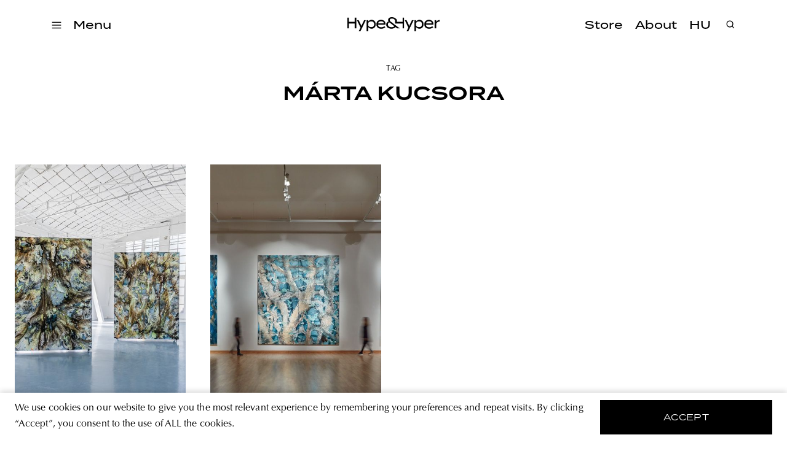

--- FILE ---
content_type: text/html; charset=utf-8
request_url: https://hypeandhyper.com/tag/marta-kucsora/
body_size: 4853
content:
<!DOCTYPE html>
<html lang=hu>
<head>
  <title>Hype&Hyper</title>
  <meta charset="utf-8" />
  <meta http-equiv="X-UA-Compatible" content="IE=edge" />
  <meta name="HandheldFriendly" content="True" />
  <meta name="viewport" content="width=device-width, initial-scale=1.0" />

  <link rel="stylesheet" type="text/css" href="/assets/built/screen.css?v=83e36d270b" />
  <script src="https://cdn.jsdelivr.net/npm/algoliasearch@4.5.1/dist/algoliasearch-lite.umd.js"
    integrity="sha256-EXPXz4W6pQgfYY3yTpnDa3OH8/EPn16ciVsPQ/ypsjk=" crossorigin="anonymous"></script>
  <script src="https://cdn.jsdelivr.net/npm/instantsearch.js@4.8.3/dist/instantsearch.production.min.js"
    integrity="sha256-LAGhRRdtVoD6RLo2qDQsU2mp+XVSciKRC8XPOBWmofM=" crossorigin="anonymous"></script>
  <script src="/assets/built/script.js?v=83e36d270b"></script>
  <link rel="icon" href="https://hypeandhyper.com/content/images/2022/10/favicon.ico" type="image/x-icon">
    <link rel="canonical" href="https://hypeandhyper.com/tag/marta-kucsora/">
    <meta name="referrer" content="no-referrer-when-downgrade">
    
    <meta property="og:site_name" content="Hype&amp;Hyper">
    <meta property="og:type" content="website">
    <meta property="og:title" content="márta kucsora - Hype&amp;Hyper">
    <meta property="og:description" content="Central and Eastern European magazine on strategy, trends in design, technology and urban life.">
    <meta property="og:url" content="https://hypeandhyper.com/tag/marta-kucsora/">
    <meta property="article:publisher" content="https://www.facebook.com/hypeandhyper">
    <meta name="twitter:card" content="summary">
    <meta name="twitter:title" content="márta kucsora - Hype&amp;Hyper">
    <meta name="twitter:description" content="Central and Eastern European magazine on strategy, trends in design, technology and urban life.">
    <meta name="twitter:url" content="https://hypeandhyper.com/tag/marta-kucsora/">
    
    <script type="application/ld+json">
{
    "@context": "https://schema.org",
    "@type": "Series",
    "publisher": {
        "@type": "Organization",
        "name": "Hype&amp;Hyper",
        "url": "https://hypeandhyper.com/",
        "logo": {
            "@type": "ImageObject",
            "url": "https://hypeandhyper.com/content/images/2022/10/favicon.ico",
            "width": 60,
            "height": 60
        }
    },
    "url": "https://hypeandhyper.com/tag/marta-kucsora/",
    "name": "márta kucsora",
    "mainEntityOfPage": "https://hypeandhyper.com/tag/marta-kucsora/"
}
    </script>

    <meta name="generator" content="Ghost 5.66">
    <link rel="alternate" type="application/rss+xml" title="Hype&amp;Hyper" href="https://hypeandhyper.com/rss/">
    <script defer src="https://cdn.jsdelivr.net/ghost/portal@~2.36/umd/portal.min.js" data-i18n="false" data-ghost="https://hypeandhyper.com/" data-key="db7bba5bd8bd8a0c4b7c0b066e" data-api="https://hypeandhyper.com/ghost/api/content/" crossorigin="anonymous"></script><style id="gh-members-styles">.gh-post-upgrade-cta-content,
.gh-post-upgrade-cta {
    display: flex;
    flex-direction: column;
    align-items: center;
    font-family: -apple-system, BlinkMacSystemFont, 'Segoe UI', Roboto, Oxygen, Ubuntu, Cantarell, 'Open Sans', 'Helvetica Neue', sans-serif;
    text-align: center;
    width: 100%;
    color: #ffffff;
    font-size: 16px;
}

.gh-post-upgrade-cta-content {
    border-radius: 8px;
    padding: 40px 4vw;
}

.gh-post-upgrade-cta h2 {
    color: #ffffff;
    font-size: 28px;
    letter-spacing: -0.2px;
    margin: 0;
    padding: 0;
}

.gh-post-upgrade-cta p {
    margin: 20px 0 0;
    padding: 0;
}

.gh-post-upgrade-cta small {
    font-size: 16px;
    letter-spacing: -0.2px;
}

.gh-post-upgrade-cta a {
    color: #ffffff;
    cursor: pointer;
    font-weight: 500;
    box-shadow: none;
    text-decoration: underline;
}

.gh-post-upgrade-cta a:hover {
    color: #ffffff;
    opacity: 0.8;
    box-shadow: none;
    text-decoration: underline;
}

.gh-post-upgrade-cta a.gh-btn {
    display: block;
    background: #ffffff;
    text-decoration: none;
    margin: 28px 0 0;
    padding: 8px 18px;
    border-radius: 4px;
    font-size: 16px;
    font-weight: 600;
}

.gh-post-upgrade-cta a.gh-btn:hover {
    opacity: 0.92;
}</style>
    <script defer src="https://cdn.jsdelivr.net/ghost/sodo-search@~1.1/umd/sodo-search.min.js" data-key="db7bba5bd8bd8a0c4b7c0b066e" data-styles="https://cdn.jsdelivr.net/ghost/sodo-search@~1.1/umd/main.css" data-sodo-search="https://hypeandhyper.com/" crossorigin="anonymous"></script>
    
    <link href="https://hypeandhyper.com/webmentions/receive/" rel="webmention">
    <script defer src="/public/cards.min.js?v=83e36d270b"></script>
    <link rel="stylesheet" type="text/css" href="/public/cards.min.css?v=83e36d270b">
    <script defer src="/public/member-attribution.min.js?v=83e36d270b"></script>
    <!-- Google Tag Manager -->
<script>(function(w,d,s,l,i){w[l]=w[l]||[];w[l].push({'gtm.start':
new Date().getTime(),event:'gtm.js'});var f=d.getElementsByTagName(s)[0],
j=d.createElement(s),dl=l!='dataLayer'?'&l='+l:'';j.async=true;j.src=
'https://www.googletagmanager.com/gtm.js?id='+i+dl;f.parentNode.insertBefore(j,f);
})(window,document,'script','dataLayer','GTM-MFLTHT3');</script>
<!-- End Google Tag Manager -->

<!-- Elf Sight Carousel -->
<script src="https://apps.elfsight.com/p/platform.js" defer></script>
<!-- End Elf Sight Carousel -->
<style>:root {--ghost-accent-color: #000000;}</style>
</head>
<body class="tag-template tag-marta-kucsora">
  <div class="viewport">
    <header class="site-header">
  <div class="site-header-content-container">
    <div class="left-side-container">
      <div class="hamburger">
        <img loading="lazy" src=/assets/images/hamburger.svg?v=83e36d270b onclick="openMenu()" />
      </div>
      <div class="categories" onclick="openMenu()">
        <h3 data-i18n>Menü</h3>
      </div>
      <ul class="main-categories">
        <li>
          <a onclick="moveToPath('strategy')">
            <h3>Strategy</h3>
          </a>
        </li>
        <li>
          <a onclick="moveToPath('business')">
            <h3>Business</h3>
          </a>
        </li>
        <li>
          <a onclick="moveToPath('design')">
            <h3>Design</h3>
          </a>
        </li>
        <li>
          <a onclick="moveToPath('lifestyle')">
            <h3>Lifestyle</h3>
          </a>
        </li>
      </ul>
    </div>
    <a onclick="moveToPath()" class="logo">
      <img loading="lazy" src=/assets/images/main-logo.png?v=83e36d270b />
    </a>
    <div class="right-side-container">
      <ul class="other-links">
        <li>
          <a href="https://store.hypeandhyper.com/" target="_blank">
            <h3>Store</h3>
          </a>
        </li>
        <li>
          <a onclick="moveToPath('about')">
            <h3 data-i18n>Rólunk</h3>
          </a>
        </li>
        <li>
          <a onclick="changeLang()">
            <h3 data-i18n>EN</h3>
          </a>
        </li>
      </ul>
    </div>
    <div class="search">
      <div class="overlay"></div>
      <div class="search-header">
        <img loading="lazy" src=/assets/images/search.svg?v=83e36d270b onclick="openSearch()" />
        <div id="searchbox"></div>
        <img loading="lazy" src=/assets/images/close.svg?v=83e36d270b class="close" onclick="closeSearch()" />
      </div>
      <div id="search-hits" class="post-container"></div>
      <div id="search-stats"></div>
    </div>
  </div>
  <div class="side-menu">
    <div class="side-menu-header">
      <img loading="lazy" src=/assets/images/close.svg?v=83e36d270b class="close" onclick="closeMenu()" />
      <span class="font-medium-spaced">Menü</span>
    </div>
    <div class="menu-links">
      <div class="categories">
        <div class="title">
          <span class="font-medium-spaced" data-i18n>Témák</span>
        </div>
        <ul>
          <li>
            <a onclick="moveToPath('strategy')">
              <h3>Strategy</h3>
            </a>
          </li>
          <li>
            <a onclick="moveToPath('business')">
              <h3>Business</h3>
            </a>
          </li>
          <li>
            <a onclick="moveToPath('design')">
              <h3>Design</h3>
            </a>
          </li>
          <li>
            <a onclick="moveToPath('lifestyle')">
              <h3>Lifestyle</h3>
            </a>
          </li>
        </ul>
      </div>
      <div class="other">
        <ul>
          <li>
            <a href="https://store.hypeandhyper.com/" target="_blank" class="font-large">Store</a>
          </li>
          <li>
            <a onclick="moveToPath('about')" class="font-large" data-i18n>Rólunk</a>
          </li>
        </ul>
      </div>
    </div>
    <div class="vertical-menu-links">
      <ul>
        <li>
          <a href="/tag/east/" class="font-medium-spaced">east</a>
        </li>
        <li>
          <a href="/tag/architecture/" class="font-medium-spaced">architecture</a>
        </li>
        <li>
          <a href="/tag/news/" class="font-medium-spaced">news</a>
        </li>
        <li>
          <a href="/tag/tech/" class="font-medium-spaced">tech</a>
        </li>
        <li>
          <a href="/tag/art/" class="font-medium-spaced">art</a>
        </li>
        <li>
          <a href="/tag/community/" class="font-medium-spaced">community</a>
        </li>
        <li>
          <a href="/tag/poland/" class="font-medium-spaced">poland</a>
        </li>
        <li>
          <a href="/tag/budapest/" class="font-medium-spaced">budapest</a>
        </li>
        <li>
          <a href="/tag/branding/" class="font-medium-spaced">branding</a>
        </li>
      </ul>
    </div>
    <div class="social">
      <div class="language-selector">
        <a onclick="changeLang()">
          <span class="font-medium-spaced" data-i18n>EN</span>
        </a>
      </div>
      <div class="social-icon-container">
  <a href="https://www.facebook.com/hypeandhyper" target="_blank"><img loading="lazy" src=/assets/images/logo-facebook.svg?v=83e36d270b /></a>
  <a href="https://www.instagram.com/hypeandhyper" target="_blank"><img loading="lazy" src=/assets/images/logo-instagram.svg?v=83e36d270b /></a>
  <a href="https://twitter.com/hypeandhyper" target="_blank"><img loading="lazy" src=/assets/images/logo-twitter.svg?v=83e36d270b /></a>
  <a href="https://hu.pinterest.com/hypeandhyper" target="_blank"><img loading="lazy" src=/assets/images/logo-pinterest.svg?v=83e36d270b /></a>
  <a href="https://www.youtube.com/user/hypeandhyper" target="_blank"><img loading="lazy" src=/assets/images/logo-youtube.svg?v=83e36d270b /></a>
</div>
    </div>
  </div>
</header>
    <div class="site-content">
        <section class="outer">
  <div class="inner posts tag">
    <header class="tag">
      <div class="tag-content">
        <div class="title font-tag">
          Tag
        </div>
        <h1>márta kucsora</h1>
      </div>
    </header>

    <div class="post-feed">
      <div class="post-container author">
        <div class="article-preview post tag-hash-en tag-design tag-marta-kucsora tag-liminal-spaces tag-painting story ">
      <a class="article-preview-link " href="/marta-kucsora-liminal-spaces-monumental-canvases-and-new-perspectives/">
        <img loading="lazy" class="article-preview-image" srcset="/content/images/size/w300/2024/12/KAHAN_Liminal_Spaces_FINAL-PRINTsize-0140-1.jpg 300w,
                    /content/images/size/w600/2024/12/KAHAN_Liminal_Spaces_FINAL-PRINTsize-0140-1.jpg 600w,
                    /content/images/size/w1000/2024/12/KAHAN_Liminal_Spaces_FINAL-PRINTsize-0140-1.jpg 1000w,
                    /content/images/size/w2000/2024/12/KAHAN_Liminal_Spaces_FINAL-PRINTsize-0140-1.jpg 2000w" sizes="(max-width: 1000px) 400px, 800px" src="/content/images/size/w600/2024/12/KAHAN_Liminal_Spaces_FINAL-PRINTsize-0140-1.jpg" alt="MÁRTA KUCSORA – LIMINAL SPACES: MONUMENTAL CANVASES AND NEW PERSPECTIVES" loading="lazy" />
      </a>

  <div class="article-preview-container ">
    <a class="article-preview-link" href="/marta-kucsora-liminal-spaces-monumental-canvases-and-new-perspectives/">
      <header class="article-preview-header">
        <h3>MÁRTA KUCSORA – LIMINAL SPACES: MONUMENTAL CANVASES AND NEW PERSPECTIVES</h3>
      </header>
    </a>
      <div class="excerpt">
        <span class="font-body-text">Text by Ágnes Flóra Ferenczi

What makes an exhibition truly special? Is it the power of the artworks, the atmosphere of the space, or the narrative that connects them? How does the raw aesthetic of an industrial setting shape the reception of the works? And what role do artistic freedom</span>
      </div>
  </div>

</div>
        <div class="article-preview post tag-design tag-exhibition tag-eger tag-marta-kucsora tag-painting tag-hash-en story ">
      <a class="article-preview-link " href="/marta-kucsora-exhibition-opened-in-eger/">
        <img loading="lazy" class="article-preview-image" srcset="/content/images/size/w300/2022/12/MARTA-KUCSORA-STRETCH-01-1.jpeg 300w,
                    /content/images/size/w600/2022/12/MARTA-KUCSORA-STRETCH-01-1.jpeg 600w,
                    /content/images/size/w1000/2022/12/MARTA-KUCSORA-STRETCH-01-1.jpeg 1000w,
                    /content/images/size/w2000/2022/12/MARTA-KUCSORA-STRETCH-01-1.jpeg 2000w" sizes="(max-width: 1000px) 400px, 800px" src="/content/images/size/w600/2022/12/MARTA-KUCSORA-STRETCH-01-1.jpeg" alt="Márta Kucsora exhibition opened in Eger" loading="lazy" />
      </a>

  <div class="article-preview-container ">
    <a class="article-preview-link" href="/marta-kucsora-exhibition-opened-in-eger/">
      <header class="article-preview-header">
            <div href="/tag/design/" class="font-tag">design</div>
        <h3>Márta Kucsora exhibition opened in Eger</h3>
      </header>
    </a>
      <div class="excerpt">
        <span class="font-body-text">The abstract artist’s paintings and installations are on display at the Kepes Institute in Eger until next March.

For the second time, the paintings of contemporary painter Márta Kucsora will be shown in Hungary in a solo exhibition, this time at the Kepes Institute in Eger. Her paintings are</span>
      </div>
  </div>

</div>
      </div>
    </div>
  </div>
  </section>
    </div>

    <div class="cookie-container" id="cookie">
  <div data-i18n class="text-container font-body-text">A weboldal sütiket (cookie-kat) használ, hogy biztonságos böngészés mellett a legjobb felhasználói élményt nyújtsa.</div>
  <button id="accept-cookie" data-i18n onclick="acceptCookie()">elfogadom</div>
</div>
    <footer class="site-footer outer">
  <div class="inner">
    <div class="title">
      <img loading="lazy" src=/assets/images/main-logo.png?v=83e36d270b>
    </div>
    <div class="menu">
      <a onclick="moveToPath('about')" class="font-medium-spaced"><span data-i18n>Rólunk</span></a>
      <a href="https://store.hypeandhyper.com/" target="_blank" class="font-medium-spaced"><span>store</span></a>
      <a onclick="moveToPath('privacy-policy')" class="font-medium-spaced">
        <span data-i18n>adatvédelmi nyilatkozat</span>
      </a>
    </div>
    <div class="social">
      <div class="font-medium-spaced"><span data-i18n>kövess minket</span></div>
      <div class="social-icon-container">
  <a href="https://www.facebook.com/hypeandhyper" target="_blank"><img loading="lazy" src=/assets/images/logo-facebook.svg?v=83e36d270b /></a>
  <a href="https://www.instagram.com/hypeandhyper" target="_blank"><img loading="lazy" src=/assets/images/logo-instagram.svg?v=83e36d270b /></a>
  <a href="https://twitter.com/hypeandhyper" target="_blank"><img loading="lazy" src=/assets/images/logo-twitter.svg?v=83e36d270b /></a>
  <a href="https://hu.pinterest.com/hypeandhyper" target="_blank"><img loading="lazy" src=/assets/images/logo-pinterest.svg?v=83e36d270b /></a>
  <a href="https://www.youtube.com/user/hypeandhyper" target="_blank"><img loading="lazy" src=/assets/images/logo-youtube.svg?v=83e36d270b /></a>
</div>
    </div>
    <div id="mc_embed_signup" class="subscribe">
      <div class="sign-up">
        <div class="font-medium-spaced"><span data-i18n>iratkozz fel a hírlevelünkre</span></div>
      </div>
      <div class="email">
        <form action="https://hypeandhyper.us4.list-manage.com/subscribe/post?u=650adc7bb1c6988c571b0c6ac&amp;id=e38e88d740"
          method="post" id="mc-embedded-subscribe-form" name="mc-embedded-subscribe-form" class="validate" target="_blank"
          novalidate>
          <div id="mc_embed_signup_scroll">
            <div class="mc-field-group">
              <label for="mce-EMAIL">
                <input type="email" value="" name="EMAIL" class="required email" id="mce-EMAIL" required />
                <div class="font-medium-spaced"><span data-i18n>email cím</span></div>
              </label>
            </div>
            <div id="mce-responses" class="clear foot">
              <div class="response" id="mce-error-response" style="display:none"></div>
              <div class="response" id="mce-success-response" style="display:none"></div>
            </div>
            <!-- real people should not fill this in and expect good things - do not remove this or risk form bot signups-->
            <div style="position: absolute; left: -5000px;" aria-hidden="true"><input type="text"
                name="b_650adc7bb1c6988c571b0c6ac_e38e88d740" tabindex="-1" value=""></div>
            <div class="subscribe-button">
              <input type="submit" value="" name="subscribe" id="mc-embedded-subscribe" class="button" />
              <img loading="lazy" id="submit-form-arrow" src=/assets/images/arrow.svg?v=83e36d270b />
            </div>
          </div>
        </form>
        </div>
        <div class="agree">
          <span data-i18n>A feliratkozással elfogadja az Általános Szerződési Feltételeket és kijelenti, hogy elolvasta
            az
            Adatvédelmi nyilatkozatot.</span>
        </div>
        </div>
  </div>
  </div>
</footer>  </div>

  <!-- Open links on new tabs -->
<script>
var links = document.querySelectorAll('.article-content a');
links.forEach((link) => {
    var a = new RegExp('/' + window.location.host + '/');
    if(!a.test(link.href)) {
      	link.addEventListener('click', (event) => {
            event.preventDefault();
            event.stopPropagation();
            window.open(link.href, '_blank');
        });
    }
});
</script>
<!-- End Open links on new tabs -->
</body>
</html>
